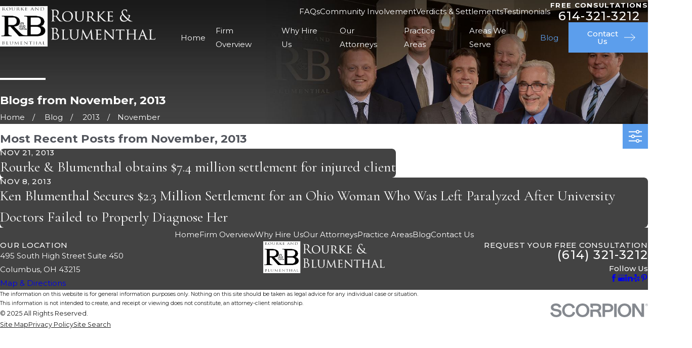

--- FILE ---
content_type: image/svg+xml; charset=utf-8
request_url: https://www.randbllp.com/cms/svg/site/0tcs88s7622.24.2510311152419.svg
body_size: 11197
content:
<?xml version="1.0" encoding="UTF-8" standalone="no"?>
<svg xmlns="http://www.w3.org/2000/svg" viewBox="0 0 24 24">
<style>
	g path { stroke: none; }
	g.root { display: none; }
	g.root:target { display: inline; }
	g line { stroke: black; }
	g circle { stroke: black; }
	g polyline { stroke: black; }
</style>
<g class="root" id="alarm" data-name="alarm">
	<path d="M20.652 19.011V13.163c0-4.739-3.87-8.609-8.609-8.609c-4.739 0-8.609 3.87-8.609 8.609v5.826C1.804 19.511 0.63 21.032 0.63 22.815c0 0.174 0.152 0.326 0.326 0.326h22.087c0.174 0 0.326-0.152 0.326-0.326C23.391 21.054 22.239 19.554 20.652 19.011zM4.087 13.163c0-4.391 3.565-7.957 7.957-7.957C16.435 5.228 20 8.793 20 13.163v5.522H4.087V13.163zM1.304 22.489c0.174-1.696 1.609-3.043 3.348-3.043h14.717c1.739 0 3.174 1.326 3.348 3.043H1.304z" />
	<path d="M9.674 7.337c-1.152 0-2.109 0.935-2.109 2.109c0 1.152 0.935 2.109 2.109 2.109c1.152 0 2.109-0.935 2.109-2.109C11.783 8.272 10.826 7.337 9.674 7.337zM9.674 10.88c-0.804 0-1.457-0.652-1.457-1.457c0-0.804 0.652-1.457 1.457-1.457c0.804 0 1.457 0.652 1.457 1.457C11.13 10.228 10.478 10.88 9.674 10.88z" />
	<path d="M12 3.402c0.174 0 0.326-0.152 0.326-0.326V1.185C12.326 1.011 12.174 0.858 12 0.858s-0.326 0.152-0.326 0.326v1.891C11.674 3.272 11.826 3.402 12 3.402z" />
	<path d="M4.87 6.185c0.065 0.065 0.152 0.087 0.239 0.087s0.174-0.022 0.239-0.087c0.13-0.13 0.13-0.326 0-0.457l-1.348-1.348c-0.13-0.13-0.326-0.13-0.457 0c-0.13 0.13-0.13 0.326 0 0.457L4.87 6.185z" />
	<path d="M2.543 12.858c0-0.174-0.152-0.326-0.326-0.326H0.326c-0.174 0-0.326 0.152-0.326 0.326c0 0.174 0.152 0.326 0.326 0.326h1.891C2.413 13.185 2.543 13.032 2.543 12.858z" />
	<path d="M23.674 12.532h-1.891c-0.174 0-0.326 0.152-0.326 0.326c0 0.174 0.152 0.326 0.326 0.326h1.891c0.174 0 0.326-0.152 0.326-0.326C24 12.685 23.87 12.532 23.674 12.532z" />
	<path d="M18.913 6.272c0.087 0 0.174-0.022 0.239-0.087l1.348-1.348c0.13-0.13 0.13-0.326 0-0.457c-0.13-0.13-0.326-0.13-0.457 0L18.696 5.728c-0.13 0.13-0.13 0.326 0 0.457C18.761 6.25 18.826 6.272 18.913 6.272z" />
	<path d="M21.043 9.445c0.043 0 0.087 0 0.13-0.022l1.761-0.717c0.174-0.065 0.239-0.261 0.174-0.435c-0.065-0.174-0.261-0.239-0.435-0.174l-1.761 0.717c-0.174 0.065-0.239 0.261-0.174 0.435C20.783 9.38 20.913 9.445 21.043 9.445z" />
	<path d="M15.63 4.141c0.043 0.022 0.087 0.022 0.13 0.022c0.13 0 0.239-0.065 0.304-0.196l0.717-1.761c0.065-0.174 0-0.348-0.174-0.435c-0.174-0.065-0.348 0-0.435 0.174L15.435 3.706C15.37 3.88 15.457 4.054 15.63 4.141z" />
	<path d="M7.957 3.945c0.043 0.13 0.174 0.196 0.304 0.196c0.043 0 0.087 0 0.13-0.022c0.174-0.065 0.239-0.261 0.174-0.435L7.826 1.945c-0.065-0.174-0.261-0.239-0.435-0.174c-0.174 0.065-0.239 0.261-0.174 0.435L7.957 3.945z" />
	<path d="M1.087 8.685l1.761 0.717c0.043 0.022 0.087 0.022 0.13 0.022c0.13 0 0.239-0.065 0.304-0.196c0.065-0.174 0-0.348-0.174-0.435l-1.761-0.717c-0.174-0.065-0.348 0-0.435 0.174C0.848 8.445 0.935 8.619 1.087 8.685z" />
</g>
<g class="root" id="armor" data-name="armor">
	<path d="M0.343 5.514h23.266c0.183 0 0.343-0.16 0.343-0.343V3.203c0-0.046 0-0.069-0.023-0.092v-2.745c0-0.183-0.16-0.343-0.343-0.343H18.667c-0.183 0-0.343 0.16-0.343 0.343v2.517H14.778v-2.517c0-0.183-0.16-0.343-0.343-0.343H9.518c-0.183 0-0.343 0.16-0.343 0.343v2.517H5.628v-2.517c0-0.183-0.16-0.343-0.343-0.343H0.366C0.16 0 0.023 0.16 0.023 0.343v2.745C0 3.134 0 3.157 0 3.203v1.968C0 5.354 0.16 5.514 0.343 5.514zM0.686 3.295c0-0.023 0.023-0.069 0.023-0.092V0.686h4.255v2.517c0 0.183 0.16 0.343 0.343 0.343h4.21c0.183 0 0.343-0.16 0.343-0.343V0.686h4.255v2.517c0 0.183 0.16 0.343 0.343 0.343h4.21c0.183 0 0.343-0.16 0.343-0.343V0.686h4.255v2.517c0 0.023 0 0.069 0.023 0.092v1.533H0.686V3.295z" />
	<path d="M23.632 5.926H0.366c-0.183 0-0.343 0.16-0.343 0.343v0.297c0 5.765 2.837 11.165 7.596 14.457l4.187 2.883c0.069 0.046 0.137 0.069 0.206 0.069c0.069 0 0.137-0.023 0.206-0.069l4.187-2.883v0c4.759-3.272 7.596-8.671 7.596-14.457v-0.297C23.975 6.063 23.815 5.926 23.632 5.926zM15.967 20.452l-4.004 2.745L8.008 20.452C3.455 17.294 0.732 12.124 0.709 6.612h22.58C23.266 12.124 20.543 17.294 15.967 20.452z" />
	<path d="M11.691 14.229c0.069 0.092 0.16 0.16 0.275 0.16c0 0 0.023 0 0.023 0c0.114 0 0.206-0.046 0.275-0.137l1.739-2.334c0.114-0.16 0.092-0.366-0.069-0.48c-0.16-0.114-0.366-0.092-0.48 0.069l-1.418 1.922L11.394 12.353c-0.092-0.16-0.297-0.229-0.48-0.114c-0.16 0.092-0.229 0.297-0.114 0.48L11.691 14.229z" />
	<path d="M12.009 16.814c2.173 0 3.935-1.762 3.935-3.935c0-2.173-1.762-3.935-3.935-3.935c0 0 0 0 0 0c-2.173 0-3.935 1.762-3.935 3.935c0 0.458 0.092 0.915 0.252 1.35C8.877 15.784 10.364 16.814 12.009 16.814zM12.009 9.632C12.009 9.632 12.009 9.632 12.009 9.632c1.807 0 3.249 1.464 3.249 3.249c0 1.785-1.464 3.249-3.249 3.249c-1.35 0-2.585-0.847-3.043-2.128c-0.137-0.366-0.206-0.732-0.206-1.121C8.74 11.096 10.204 9.632 12.009 9.632z" />
</g>
<g class="root" id="arrow_down" data-name="arrow down">
	<path d="M23.347 6L12 16.714L0.653 6L0 6.62L12 18L24 6.62Z" />
</g>
<g class="root" id="arrow_left" data-name="arrow-left">
	<path d="M18.181 23.798a0.686 0.686 0 0 1-0.48 0.202a0.666 0.666 0 0 1-0.48-0.202L5.803 12.488a0.668 0.668 0 0 1 0-0.96L17.214 0.215a0.69 0.69 0 0 1 0.985-0.016A0.674 0.674-13.217 0 1 18.181 1.175L7.255 12.008L18.181 22.839a0.672 0.672 0 0 1 0 0.96Z" />
</g>
<g class="root" id="arrow_right" data-name="arrow-right">
	<path d="M5.821 23.798a0.686 0.686 0 0 0 0.48 0.202a0.666 0.666 0 0 0 0.48-0.202L18.195 12.488a0.668 0.668 0 0 0 0-0.96L6.785 0.215a0.69 0.69 0 0 0-0.985-0.016A0.674 0.674-13.218 0 0 5.821 1.175L16.744 12.008L5.821 22.839a0.672 0.672 0 0 0 0 0.96Z" />
</g>
<g class="root" id="blog_menu" data-name="blog menu">
	<path d="M16.285 0.001a3.434 3.434 0 0 0-3.304 2.571H0V4.286H12.981a3.409 3.409 0 0 0 6.609 0H24V2.572H19.59A3.434 3.434-1.715 0 0 16.285 0.001Zm0 1.714a1.714 1.714 0 1 1-1.714 1.714A1.702 1.702-1.715 0 1 16.285 1.715ZM7.714 8.572a3.434 3.434 0 0 0-3.304 2.571H0v1.714H4.41a3.409 3.409 0 0 0 6.609 0H24V11.143H11.018A3.434 3.434-1.715 0 0 7.714 8.572Zm0 1.714a1.714 1.714 0 1 1-1.714 1.714A1.702 1.702-1.715 0 1 7.714 10.286Zm8.571 6.857a3.434 3.434 0 0 0-3.304 2.571H0v1.714H12.981a3.409 3.409 0 0 0 6.609 0H24V19.715H19.59A3.434 3.434-1.715 0 0 16.285 17.143Zm0 1.714a1.714 1.714 0 1 1-1.714 1.714A1.702 1.702-1.715 0 1 16.285 18.858Z" />
</g>
<g class="root" id="btn_arw" data-name="btn_arw">
	<path d="M14.286 19.401l0.678 0.6L24 11.999l-9.035-8l-0.678 0.6l7.878 6.976H0v0.849H22.165Z" />
</g>
<g class="root" id="close" data-name="close">
	<path d="M1.285 0.002A1.498 1.498 0.012 0 0 0.012 1.5a1.498 1.498 0 0 0 0.434 0.884L10.019 11.986L0.447 21.604a1.408 1.408 0 0 0 0 1.992a1.393 1.393 0 0 0 1.962 0L11.996 14.009l9.572 9.587a1.498 1.498 0 0 0 2.007 0a1.408 1.408 0 0 0 0-1.992L14.034 11.986l9.587-9.587A1.423 1.423 0.012 0 0 21.614 0.437L11.996 10.009L2.454 0.437A1.588 1.588 0.012 0 0 1.285 0.002Z" />
</g>
<g class="root" id="fax" data-name="fax">
	<path d="M24 20.688v1.478a0.368 0.368 0 0 1-0.363 0.363H17.447a0.368 0.368 0 0 1-0.363-0.363V20.688l0.167-1.534s-1.59-1.032-5.243-1.032-5.243 1.032-5.243 1.032l0.167 1.534v1.451a0.368 0.368 0 0 1-0.363 0.363H0.348A0.368 0.368-1.953 0 1 0 22.139V20.661a6.674 6.674 0 0 1 1.534-4.1C3.361 15.333 7.852 14.273 11.993 14.273s8.647 1.088 10.487 2.287A6.904 6.904-1.953 0 1 24 20.688ZM21.169 14.691A0.82 0.82-1.953 0 1 20.361 13.883v-4.184H14.559a0.82 0.82 0 0 1-0.809-0.809V3.089H3.626V13.883a0.809 0.809 0 1 1-1.618 0V2.28a0.82 0.82 0 0 1 0.809-0.809H14.559a0.162 0.162 0 0 1 0.098 0.031a0.694 0.694 0 0 1 0.474 0.207L21.755 8.318a0.757 0.757 0 0 1 0.21 0.477a0.173 0.173 0 0 1 0.028 0.095V13.883A0.82 0.82-1.953 0 1 21.169 14.691ZM19.187 8.053L15.368 4.233V8.053Z" />
</g>
<g class="root" id="flair" data-name="flair">
	<path d="M24 12.522H0V11.478h24v1.043Z" />
</g>
<g class="root" id="gavel" data-name="gavel">
	<path d="M23.88 19.022l-0.985-0.985c-0.137-0.137-0.344-0.137-0.481 0l-0.573 0.573L17.28 14.072c-0.39-0.39-1.008-0.435-1.444-0.137L9.075 7.173l2.131-2.131l0.39 0.39c0.069 0.069 0.16 0.092 0.252 0.092s0.183-0.023 0.252-0.092l0.848-0.848c0.069-0.069 0.092-0.16 0.092-0.252c0-0.092-0.046-0.183-0.092-0.252L8.937 0.092c-0.137-0.137-0.344-0.137-0.481 0l-0.848 0.848c-0.069 0.069-0.092 0.16-0.092 0.252c0 0.092 0.046 0.183 0.092 0.252l0.252 0.252L1.81 7.723L1.421 7.333c-0.137-0.137-0.367-0.137-0.481 0l-0.848 0.848c-0.137 0.137-0.137 0.344 0 0.481l3.987 3.987c0.069 0.069 0.16 0.092 0.252 0.092c0.092 0 0.183-0.023 0.252-0.092l0.848-0.848c0.137-0.137 0.137-0.344 0-0.481l-0.252-0.252l2.131-2.131l6.783 6.783c-0.298 0.435-0.252 1.054 0.137 1.444l4.537 4.537l-0.573 0.573c-0.137 0.137-0.137 0.344 0 0.481l0.985 0.985c0.069 0.069 0.16 0.092 0.252 0.092c0.092 0 0.183-0.023 0.252-0.092l4.24-4.24C24.017 19.388 24.017 19.159 23.88 19.022zM8.685 0.825l3.506 3.506l-0.367 0.367L8.319 1.192L8.685 0.825zM4.331 11.916L0.825 8.41l0.367-0.367l3.506 3.506L4.331 11.916zM4.675 10.587L2.315 8.204L8.342 2.177l2.36 2.36L4.675 10.587zM7.792 8.456l0.802-0.802l6.76 6.76l-0.802 0.802L7.792 8.456zM14.69 16.661c-0.092-0.092-0.137-0.206-0.137-0.321c0-0.115 0.046-0.229 0.137-0.321l1.444-1.444c0.092-0.092 0.206-0.137 0.321-0.137c0.115 0 0.229 0.046 0.321 0.137l4.537 4.537L19.251 21.199L14.69 16.661zM19.411 23.009l-0.504-0.504l0.573-0.573c0 0 0 0 0 0l2.59-2.59c0 0 0 0 0 0l0.573-0.573l0.504 0.504L19.411 23.009z" />
	<path d="M11 20.557h-0.39v-1.146c0-0.183-0.16-0.344-0.344-0.344H3.735c-0.183 0-0.344 0.16-0.344 0.344v1.146H2.979c-0.619 0-1.123 0.504-1.123 1.123v0.687c0 0.619 0.504 1.123 1.123 1.123h8.021c0.619 0 1.123-0.504 1.123-1.123v-0.687C12.124 21.061 11.619 20.557 11 20.557zM4.079 19.732h5.844v0.802H4.079V19.732zM11.435 22.367c0 0.252-0.206 0.435-0.435 0.435H2.979c-0.252 0-0.435-0.206-0.435-0.435v-0.687c0-0.252 0.206-0.435 0.435-0.435h0.733h6.531H11c0.252 0 0.435 0.206 0.435 0.435V22.367z" />
</g>
<g class="root" id="lawyers" data-name="lawyers">
	<path d="M23.648 10.643h-1.31V9.123c0-1.193-0.982-2.175-2.175-2.175h-1.544v-0.842c0.865-0.538 1.404-1.637 1.404-2.83c0-1.754-1.17-3.205-2.596-3.205c-1.427 0-2.596 1.427-2.596 3.205c0 1.216 0.538 2.292 1.404 2.83v0.842h-1.544c-1.193 0-2.175 0.982-2.175 2.175v1.52h-1.333v-1.591c0-1.193-0.982-2.175-2.175-2.175h-1.544v-0.842c0.865-0.538 1.404-1.637 1.404-2.83c0-1.754-1.17-3.205-2.596-3.205c-1.427 0-2.596 1.427-2.596 3.205c0 1.216 0.538 2.292 1.404 2.83v0.842h-1.544c-1.193 0-2.175 0.982-2.175 2.175v1.591H0.351C0.164 10.643 0 10.784 0 10.994v1.918c0 0.187 0.164 0.351 0.351 0.351H1.404v9.497c0 0.187 0.164 0.351 0.351 0.351h20.28c0.187 0 0.351-0.164 0.351-0.351V13.262h1.263c0.187 0 0.351-0.164 0.351-0.351V10.994C23.999 10.784 23.835 10.643 23.648 10.643zM15.531 3.251c0-1.38 0.842-2.503 1.895-2.503c1.029 0 1.895 1.123 1.895 2.503c0 1.029-0.491 1.965-1.216 2.316c-0.117 0.047-0.211 0.094-0.327 0.117c-0.234 0.047-0.444 0.047-0.678 0c-0.117-0.023-0.234-0.07-0.327-0.117c0 0 0 0 0 0C16.022 5.216 15.531 4.281 15.531 3.251zM17.917 6.409v0.889v0.047c0 0.234-0.14 0.421-0.327 0.491c-0.023 0-0.023 0-0.047 0c-0.023 0-0.023 0-0.047 0c-0.023 0-0.023 0-0.047 0c-0.023 0-0.047 0-0.047 0c-0.023 0-0.023 0-0.047 0c-0.023 0-0.023 0-0.047 0c-0.023 0-0.023 0-0.047-0.023c-0.023 0-0.023-0.023-0.047-0.023c-0.023 0-0.023-0.023-0.047-0.023c-0.023 0-0.023-0.023-0.047-0.023c-0.023 0-0.023-0.023-0.047-0.023c0 0-0.023-0.023-0.023-0.047c0-0.023-0.023-0.023-0.023-0.047c0 0-0.023-0.023-0.023-0.023c0-0.023-0.023-0.023-0.023-0.047c0 0 0-0.023 0-0.023c0-0.023-0.023-0.047-0.023-0.07c0-0.023 0-0.07 0-0.094v-0.094v-0.889c0.047 0 0.094 0.023 0.14 0.023c0.023 0 0.07 0.023 0.094 0.023c0.07 0 0.14 0.023 0.234 0.023c0 0 0.023 0 0.023 0c0 0 0 0 0.023 0c0.07 0 0.164 0 0.234-0.023c0.023 0 0.047 0 0.094-0.023C17.8 6.409 17.847 6.409 17.917 6.409zM13.215 9.123c0-0.819 0.655-1.474 1.474-1.474h1.567c0.023 0.07 0.047 0.117 0.07 0.187c0 0.023 0.023 0.023 0.023 0.047c0.023 0.047 0.047 0.094 0.07 0.14c0.023 0.023 0.023 0.047 0.047 0.047c0.023 0.047 0.07 0.07 0.094 0.117c0.023 0.023 0.023 0.023 0.047 0.047c0 0 0.023 0.023 0.023 0.023c0.047 0.047 0.094 0.07 0.117 0.094c0 0 0.023 0 0.023 0.023c0.047 0.047 0.117 0.07 0.187 0.094c0 0 0.023 0 0.023 0c0.07 0.023 0.14 0.047 0.187 0.07c0 0 0.023 0 0.023 0c0.07 0.023 0.14 0.023 0.211 0.023c0 0 0 0 0 0c0 0 0 0 0 0c0.047 0 0.07 0 0.117 0c0.023 0 0.047 0 0.07-0.023c0.023 0 0.047 0 0.07-0.023c0.047 0 0.094-0.023 0.117-0.047c0.374-0.14 0.678-0.444 0.772-0.842h1.567c0.819 0 1.474 0.655 1.474 1.474v1.497h-8.421V9.123zM4.398 3.205C4.398 1.825 5.24 0.702 6.269 0.702c1.029 0 1.895 1.123 1.895 2.503c0 1.029-0.491 1.965-1.216 2.316c-0.327 0.164-0.678 0.211-1.006 0.117c-0.117-0.023-0.234-0.07-0.327-0.117c0 0 0 0 0 0C4.865 5.146 4.398 4.211 4.398 3.205zM6.76 6.339v0.889v0.047c0 0.234-0.14 0.421-0.327 0.491c-0.023 0-0.023 0-0.047 0c-0.023 0-0.023 0-0.047 0c-0.023 0-0.023 0-0.047 0c-0.023 0-0.023 0-0.047 0c-0.023 0-0.023 0-0.047 0c-0.023 0-0.023 0-0.047 0c-0.023 0-0.023 0-0.047-0.023c-0.023 0-0.023-0.023-0.047-0.023c-0.023 0-0.023-0.023-0.047-0.023c-0.023 0-0.023-0.023-0.047-0.023c-0.023 0-0.023-0.023-0.023-0.023c-0.023-0.023-0.023-0.023-0.023-0.047c0-0.023-0.023-0.023-0.023-0.047c0 0-0.023-0.023-0.023-0.023c0-0.023-0.023-0.023-0.023-0.047c0 0 0-0.023 0-0.023c0-0.023-0.023-0.047-0.023-0.07c0-0.023 0-0.07 0-0.094v-0.094v-0.889c0.047 0 0.094 0.023 0.14 0.023c0.023 0 0.047 0 0.094 0.023c0.07 0 0.14 0.023 0.234 0.023c0 0 0.023 0 0.023 0c0 0 0.023 0 0.023 0c0.07 0 0.14 0 0.211-0.023c0.023 0 0.07 0 0.094-0.023C6.667 6.363 6.713 6.339 6.76 6.339zM2.058 9.053c0-0.819 0.655-1.474 1.474-1.474h1.567c0.023 0.07 0.023 0.117 0.07 0.187c0 0.023 0.023 0.047 0.023 0.047c0.023 0.047 0.047 0.094 0.07 0.14c0.023 0.023 0.023 0.047 0.047 0.047c0.023 0.047 0.07 0.07 0.094 0.117c0.023 0.023 0.023 0.023 0.047 0.047c0 0 0.023 0.023 0.023 0.023c0.047 0.047 0.094 0.07 0.117 0.094c0 0 0.023 0 0.023 0.023c0.047 0.047 0.117 0.07 0.187 0.094c0 0 0.023 0 0.023 0c0.07 0.023 0.14 0.047 0.187 0.07c0 0 0.023 0 0.023 0c0.07 0.023 0.14 0.023 0.211 0.023c0 0 0 0 0 0c0 0 0 0 0 0c0.047 0 0.07 0 0.117 0c0.023 0 0.047 0 0.07-0.023c0.023 0 0.047 0 0.07-0.023c0.047 0 0.094-0.023 0.117-0.047c0.374-0.14 0.678-0.444 0.772-0.842h1.567c0.819 0 1.474 0.655 1.474 1.474v1.497h-8.421V9.053zM21.683 22.408H2.105V13.262h19.578V22.408zM23.297 12.56h-1.263H1.754H0.702v-1.216h22.595V12.56z" />
	<path d="M3.509 20.397c0.421 0 0.772 0.351 0.772 0.772c0 0.187 0.164 0.351 0.351 0.351h1.801c0.187 0 0.351-0.164 0.351-0.351c0-0.421 0.351-0.772 0.772-0.772c0.187 0 0.351-0.164 0.351-0.351V16.303c0-0.187-0.164-0.351-0.351-0.351c-0.421 0-0.772-0.351-0.772-0.772c0-0.187-0.164-0.351-0.351-0.351h-1.801c-0.187 0-0.351 0.164-0.351 0.351c0 0.421-0.351 0.772-0.772 0.772c-0.187 0-0.351 0.164-0.351 0.351v3.719C3.158 20.233 3.298 20.397 3.509 20.397zM3.86 16.607c0.538-0.14 0.959-0.561 1.076-1.076h1.17c0.14 0.538 0.561 0.959 1.076 1.076v3.111c-0.538 0.14-0.959 0.561-1.076 1.076h-1.17c-0.14-0.538-0.561-0.959-1.076-1.076V16.607z" />
	<path d="M9.754 20.397c0.421 0 0.772 0.351 0.772 0.772c0 0.187 0.164 0.351 0.351 0.351h1.801c0.187 0 0.351-0.164 0.351-0.351c0-0.421 0.351-0.772 0.772-0.772c0.187 0 0.351-0.164 0.351-0.351V16.303c0-0.187-0.164-0.351-0.351-0.351c-0.421 0-0.772-0.351-0.772-0.772c0-0.187-0.164-0.351-0.351-0.351h-1.801c-0.187 0-0.351 0.164-0.351 0.351c0 0.421-0.351 0.772-0.772 0.772c-0.187 0-0.351 0.164-0.351 0.351v3.719C9.404 20.233 9.567 20.397 9.754 20.397zM10.105 16.607c0.538-0.14 0.959-0.561 1.076-1.076h1.17c0.14 0.538 0.561 0.959 1.076 1.076v3.111c-0.538 0.14-0.959 0.561-1.076 1.076h-1.17c-0.14-0.538-0.561-0.959-1.076-1.076V16.607z" />
	<path d="M15.999 20.397c0.421 0 0.772 0.351 0.772 0.772c0 0.187 0.164 0.351 0.351 0.351h1.801c0.187 0 0.351-0.164 0.351-0.351c0-0.421 0.351-0.772 0.772-0.772c0.187 0 0.351-0.164 0.351-0.351V16.303c0-0.187-0.164-0.351-0.351-0.351c-0.421 0-0.772-0.351-0.772-0.772c0-0.187-0.164-0.351-0.351-0.351h-1.801c-0.187 0-0.351 0.164-0.351 0.351c0 0.421-0.351 0.772-0.772 0.772c-0.187 0-0.351 0.164-0.351 0.351v3.719C15.648 20.233 15.812 20.397 15.999 20.397zM16.35 16.607c0.538-0.14 0.959-0.561 1.076-1.076h1.17c0.14 0.538 0.561 0.959 1.076 1.076v3.111c-0.538 0.14-0.959 0.561-1.076 1.076h-1.17c-0.14-0.538-0.561-0.959-1.076-1.076V16.607z" />
</g>
<g class="root" id="mail" data-name="mail">
	<path d="M0 3.004L24 3.004L24 20.996L0 20.996L0 3.004ZM20.041 5.253L3.958 5.253L11.999 11.699L20.041 5.253ZM2.181 6.677L2.181 18.747L21.817 18.747L21.817 6.677L11.999 14.549L2.181 6.677Z" />
</g>
<g class="root" id="menu" data-name="menu">
	<path d="M0 2.634v2.927H24v-2.927Zm0 7.902v2.927H24V10.537Zm0 7.902v2.927H24v-2.927Z" />
</g>
<g class="root" id="money" data-name="money">
	<path d="M7.757 10.899c0.093 0 0.187-0.047 0.257-0.117v0c0.117-0.14 0.117-0.373-0.023-0.489c-0.14-0.14-0.373-0.117-0.489 0.023c-0.14 0.14-0.117 0.373 0.023 0.489C7.571 10.875 7.664 10.899 7.757 10.899z" />
	<path d="M6.405 15.327c-0.187 0.047-0.303 0.233-0.257 0.419c0.047 0.163 0.187 0.257 0.35 0.257c0.023 0 0.047 0 0.093-0.023c0.187-0.047 0.303-0.233 0.257-0.419C6.778 15.397 6.591 15.28 6.405 15.327z" />
	<path d="M7.524 17.798c-0.14 0.14-0.163 0.35-0.023 0.489c0.07 0.07 0.163 0.117 0.257 0.117c0.093 0 0.163-0.023 0.233-0.093c0.14-0.14 0.163-0.35 0.023-0.489S7.664 17.682 7.524 17.798z" />
	<path d="M12.628 9.01c0.023 0 0.023 0 0.047 0c0.187 0 0.327-0.14 0.35-0.303c0.023-0.187-0.117-0.373-0.303-0.396c-0.187-0.023-0.373 0.117-0.396 0.303C12.302 8.801 12.442 8.987 12.628 9.01z" />
	<path d="M6.405 13.298c0.023 0 0.047 0 0.093 0c0.163 0 0.303-0.117 0.35-0.257c0.047-0.187-0.07-0.373-0.257-0.419c-0.187-0.047-0.373 0.07-0.419 0.257C6.102 13.066 6.219 13.252 6.405 13.298z" />
	<path d="M9.972 9.337c0.047 0 0.093 0 0.117-0.023c0.187-0.07 0.28-0.28 0.21-0.443c-0.07-0.187-0.28-0.28-0.443-0.21c-0.187 0.07-0.28 0.28-0.21 0.443C9.692 9.267 9.832 9.337 9.972 9.337z" />
	<path d="M15.006 9.896c0.07 0.047 0.14 0.07 0.187 0.07c0.117 0 0.233-0.047 0.28-0.163c0.117-0.163 0.07-0.373-0.093-0.489c-0.163-0.117-0.373-0.07-0.489 0.093C14.82 9.569 14.866 9.803 15.006 9.896z" />
	<path d="M15.03 18.684c-0.163 0.117-0.21 0.327-0.093 0.489c0.07 0.093 0.187 0.14 0.28 0.14c0.07 0 0.14-0.023 0.187-0.07c0.163-0.117 0.21-0.327 0.093-0.489C15.402 18.614 15.193 18.567 15.03 18.684z" />
	<path d="M17.011 11.994c0.047 0 0.117-0.023 0.163-0.047c0.163-0.093 0.233-0.303 0.14-0.466c-0.093-0.163-0.303-0.233-0.466-0.14c-0.163 0.093-0.233 0.303-0.14 0.466C16.778 11.924 16.894 11.994 17.011 11.994z" />
	<path d="M17.198 16.632c-0.163-0.093-0.373-0.023-0.466 0.14h0c-0.093 0.163-0.023 0.373 0.14 0.466c0.047 0.023 0.117 0.047 0.163 0.047c0.117 0 0.257-0.07 0.303-0.187C17.43 16.936 17.361 16.726 17.198 16.632z" />
	<path d="M10.111 19.29c-0.187-0.07-0.396 0.023-0.443 0.21c-0.07 0.187 0.023 0.373 0.21 0.443c0.047 0.023 0.07 0.023 0.117 0.023c0.14 0 0.28-0.093 0.327-0.233C10.391 19.546 10.298 19.36 10.111 19.29z" />
	<path d="M18.037 14.278C18.037 14.278 18.037 14.278 18.037 14.278c0-0.21-0.163-0.35-0.35-0.35s-0.35 0.163-0.35 0.35c0 0 0 0 0 0.023c0 0 0 0 0 0c0 0.187 0.163 0.35 0.35 0.35C17.874 14.651 18.037 14.488 18.037 14.278C18.037 14.301 18.037 14.301 18.037 14.278C18.037 14.301 18.037 14.301 18.037 14.278z" />
	<path d="M12.652 19.593c-0.187 0.023-0.327 0.187-0.303 0.396c0.023 0.187 0.163 0.303 0.35 0.303c0.023 0 0.023 0 0.047 0c0.187-0.023 0.327-0.21 0.303-0.396C13.024 19.686 12.838 19.57 12.652 19.593z" />
	<path d="M18.176 5.793c0.023-0.047 0.023-0.07 0.023-0.117v-1.749c0-0.187-0.163-0.35-0.35-0.35l2.051-2.821c0.093-0.14 0.093-0.303-0.023-0.443c-0.117-0.117-0.28-0.163-0.419-0.07c-0.629 0.327-1.375 0.373-1.911 0.07c-0.793-0.419-1.795-0.419-2.587 0c-0.583 0.327-1.329 0.327-1.911 0c-0.793-0.419-1.795-0.419-2.587 0c-0.583 0.327-1.329 0.327-1.911 0c-0.793-0.419-1.795-0.419-2.587 0c-0.583 0.327-1.329 0.327-1.911 0l-0.093-0.07c-0.14-0.093-0.327-0.07-0.443 0.047C3.375 0.408 3.375 0.595 3.467 0.734l2.051 2.844c-0.14 0.047-0.257 0.187-0.257 0.327v1.749c0 0.14 0.093 0.257 0.21 0.327C3.561 8.497 0.81 12.552 0.81 14.977c0 4.965 5.012 9.022 11.19 9.022c6.178 0 11.19-4.057 11.19-9.022C23.189 12.436 20.182 8.264 18.176 5.793zM5.962 5.327v-1.049h0.21h10.98h0.327V5.327H6.172H5.962zM6.265 0.897c0.583-0.327 1.329-0.327 1.911 0c0.793 0.419 1.795 0.419 2.587 0c0.583-0.327 1.329-0.327 1.911 0c0.793 0.419 1.795 0.419 2.587 0c0.583-0.327 1.329-0.327 1.935 0c0.443 0.233 0.979 0.327 1.515 0.257l-1.725 2.401H6.358L4.68 1.201C5.216 1.271 5.775 1.154 6.265 0.897zM12 23.3c-5.781 0-10.491-3.73-10.491-8.323C1.509 12.552 4.797 8.008 6.335 6.026h11.12C19.062 7.985 22.49 12.506 22.49 14.977C22.49 19.57 17.78 23.3 12 23.3z" />
	<path d="M11.79 13.229H12.232c0.14 0 0.28 0.117 0.28 0.303c0 0.187 0.163 0.35 0.35 0.35s0.35-0.163 0.35-0.35c0-0.489-0.373-0.886-0.839-0.956v-0.396c0-0.187-0.163-0.35-0.35-0.35c-0.187 0-0.35 0.163-0.35 0.35V12.552c-0.466 0.07-0.839 0.466-0.839 0.956V13.952c0 0.536 0.443 0.979 0.979 0.979H12.232c0.14 0 0.28 0.117 0.28 0.28v0.443c0 0.14-0.117 0.28-0.28 0.28h-0.443c-0.14 0-0.28-0.117-0.28-0.28c0-0.187-0.163-0.35-0.35-0.35s-0.35 0.163-0.35 0.35c0 0.489 0.373 0.886 0.839 0.956v0.327c0 0.187 0.163 0.35 0.35 0.35c0.187 0 0.35-0.163 0.35-0.35v-0.327c0.466-0.07 0.839-0.466 0.839-0.956v-0.443c0-0.536-0.443-0.979-0.979-0.979h-0.443c-0.14 0-0.28-0.117-0.28-0.28v-0.443C11.511 13.368 11.627 13.229 11.79 13.229z" />
</g>
<g class="root" id="phone" data-name="phone">
	<path d="M6.407 0.948L8.464 5.07a1.715 1.715 0 0 1-0.322 1.98c-0.56 0.56-1.208 1.208-1.664 1.673a1.709 1.709 0 0 0-0.295 2.01l0.013 0.023a20.558 20.558 0 0 0 3.12 3.952a20.6 20.6 0 0 0 3.926 3.108l0.026 0.016a1.713 1.713 0 0 0 2.014-0.304l1.667-1.667a1.715 1.715 0 0 1 1.98-0.322l4.121 2.06a1.715 1.715 0 0 1 0.948 1.533V22.282A1.712 1.712-7.494 0 1 21.83 23.938a32.41 32.41 0 0 1-13.996-7.764A32.422 32.422-7.494 0 1 0.065 2.173A1.712 1.712-7.494 0 1 1.722 0h3.152a1.715 1.715 0 0 1 1.533 0.948Z" />
</g>
<g class="root" id="scroll_left" data-name="scroll-left">
	<path id="Polygon_2" class="st0" d="M1.8 12L22.2 0v24L1.8 12z" />
</g>
<g class="root" id="scroll_right" data-name="scroll-right">
	<path d="M22.2 12L1.8 24V0L22.2 12z" />
</g>
<g class="root" id="search" data-name="search">
	<path d="M2.771 8.945a6.153 6.153 0 1 1 1.802 4.376A5.954 5.954-858.836 0 1 2.771 8.945Zm13.317 6.177l-0.384-0.384a8.546 8.546 0 0 0 2.124-5.792a8.69 8.69 0 0 0-2.574-6.338a8.524 8.524 0 0 0-6.306-2.606a8.9 8.9 0 0 0-8.947 8.945a8.521 8.521 0 0 0 2.607 6.306a8.681 8.681 0 0 0 6.338 2.574a8.546 8.546 0 0 0 5.792-2.123l0.384 0.384v1.094l6.818 6.818l2.06-2.06l-6.818-6.818Z" />
</g>
<g class="root" id="site" data-name="site">
	<path d="M12.196 0h-0.482a11.967 11.967 0 0 0 0 23.925l0.249 0l0.241 0a11.817 11.817 0 0 0 3.05-0.449l-0.208-0.715L14.938 22.438l-0.241-0.831a4.255 4.255 0 0 1-2.177 1.197V18.44c0.432 0 0.831 0 1.288 0l-0.324-1.139l-0.964 0V12.731H17.847c0 0.598-0.075 1.188-0.15 1.762l1.064 0.565a19.994 19.994 0 0 0 0.208-2.327h3.806A10.878 10.878-0.02 0 1 21.753 16.62l0.989 0.532A11.967 11.967-0.02 0 0 12.196 0Zm7.853 4.745c-0.723 0.158-1.488 0.291-2.302 0.399a12.789 12.789 0 0 0-0.731-1.521a9.141 9.141 0 0 0-1.338-1.845a10.87 10.87 0 0 1 4.363 2.967Zm-13.122 1.662c1.413 0.15 2.925 0.241 4.471 0.258v4.986H6.055a17.452 17.452 0 0 1 0.831-5.227Zm4.471-5.202V5.51c-1.404 0-2.767-0.091-4.055-0.224C8.29 3.025 9.769 1.471 11.39 1.172Zm1.122 0c1.662 0.291 3.108 1.837 4.08 4.155-1.296 0.133-2.668 0.216-4.08 0.224Zm-4.288 0.615A9.773 9.773-0.02 0 0 6.894 3.632A14.219 14.219-0.02 0 0 6.163 5.152c-0.831-0.108-1.579-0.241-2.294-0.399A10.87 10.87-0.02 0 1 8.232 1.787ZM3.088 5.734c0.831 0.191 1.729 0.366 2.693 0.499A18.972 18.972-0.02 0 0 4.966 11.634H1.118A10.729 10.729-0.02 0 1 3.088 5.734ZM4.966 12.731a18.806 18.806 0 0 0 0.831 4.986c-0.956 0.141-1.861 0.307-2.684 0.499a10.803 10.803 0 0 1-1.961-5.485ZM3.861 19.197c0.723-0.158 1.488-0.291 2.302-0.399a13.554 13.554 0 0 0 0.731 1.529a9.366 9.366 0 0 0 1.338 1.837a10.803 10.803 0 0 1-4.371-2.975Zm7.529 3.573c-1.662-0.291-3.066-1.845-4.047-4.105 1.288-0.133 2.651-0.208 4.047-0.224Zm0-5.452c-1.537 0-3.05 0.1-4.463 0.258a17.452 17.452 0 0 1-0.831-4.853h5.327ZM12.512 11.634V6.648c1.554 0 3.075-0.108 4.496-0.266a18.017 18.017 0 0 1 0.831 5.235H12.512Zm6.465 0a18.964 18.964 0 0 0-0.831-5.368c0.964-0.133 1.861-0.307 2.693-0.499A10.803 10.803-0.02 0 1 22.792 11.634Z" />
	<path d="M22.526 18.332l-8.726-4.645l-0.091 0h0c-0.05 0-0.066 0.075 0 0.158l2.726 9.515c0 0.075 0.05 0.108 0.091 0.108s0 0 0 0a0.116 0.116 0 0 0 0.083-0.083l1.355-2.493a0.233 0.233 0 0 1 0.116-0.1h0a0.166 0.166 0 0 1 0.141 0.075h0l2.493 3.033a0.274 0.274 0 0 0 0.199 0.1h0.075l0.091-0.05l1.055-0.831a0.266 0.266 0 0 0 0.042-0.374l-2.493-3.05h0a0.166 0.166 0 0 1 0-0.233a0.258 0.258 0 0 1 0.083 0l2.751-0.831C22.65 18.49 22.659 18.399 22.526 18.332Z" />
</g>
<g class="root" id="star" data-name="star">
	<polygon points="12 18.1 19.4 23.5 16.6 14.7 24 9.5 15 9.5 12 0.5 9 9.5 0 9.5 7.4 14.7 4.6 23.5" xmlns="http://www.w3.org/2000/svg" />
</g>
<g class="root" id="thumbs_up" data-name="thumbs_up">
	<path d="M24 14.112c-0.023-0.998-0.696-1.857-1.532-2.043c0.325-0.395 0.534-0.929 0.534-1.509c0-1.184-0.835-2.159-1.88-2.159l-5.965 0l0.929-2.809c0.186-0.58 0.441-1.114 0.743-1.741c0.534-1.114 0.371-2.53-0.395-3.435C16.225 0.139 15.923 0 15.621 0s-0.603 0.139-0.813 0.395L8.89 7.613c-0.279 0.163-1.695 1.091-3.226 2.066c-0.116-0.487-0.557-0.859-1.068-0.859H1.091C0.487 8.82 0 9.331 0 9.934v11.605c0 0.603 0.487 1.091 1.091 1.091h3.459c0.441 0 0.813-0.255 0.998-0.65c2.321 1.045 4.828 1.579 7.474 1.555c0.116 0.023 0.232 0.047 0.348 0.047h6.708c1.045 0 1.903-0.951 1.927-2.089c0.023-0.58-0.163-1.137-0.511-1.555c0.929-0.139 1.648-1.045 1.648-2.135c0-0.603-0.209-1.137-0.557-1.532c0.279-0.093 0.534-0.255 0.743-0.464C23.791 15.365 24 14.739 24 14.112zM4.967 10.305v11.211v0.047c0 0.232-0.186 0.395-0.395 0.395H1.091c-0.232 0-0.395-0.186-0.395-0.395v-11.605c0-0.232 0.186-0.395 0.395-0.395h3.459c0.232 0 0.395 0.186 0.395 0.395V10.305zM22.863 15.296c-0.139 0.163-0.395 0.325-0.743 0.325h-0.813c-0.186 0-0.348 0.163-0.348 0.348s0.163 0.348 0.348 0.348c0.65 0 1.184 0.65 1.184 1.462S21.957 19.265 21.307 19.265h-1.137c-0.186 0-0.348 0.163-0.348 0.348s0.163 0.348 0.348 0.348c0.348 0 0.603 0.186 0.743 0.325c0.279 0.302 0.441 0.719 0.441 1.184c-0.023 0.789-0.58 1.416-1.23 1.416H13.393c-0.069 0-0.163 0-0.232-0.023c-0.023 0-0.047 0-0.093 0c0 0 0 0 0 0c-2.623 0.023-5.107-0.511-7.404-1.579V10.491c1.833-1.161 3.621-2.298 3.621-2.321c0.023-0.023 0.047-0.047 0.069-0.069L15.365 0.835c0.139-0.186 0.395-0.186 0.534 0c0.603 0.696 0.719 1.811 0.302 2.693c-0.255 0.511-0.557 1.161-0.766 1.833l-1.068 3.273c-0.047 0.116-0.023 0.232 0.047 0.302c0.069 0.093 0.163 0.139 0.279 0.139l6.429 0c0.65 0 1.184 0.65 1.184 1.462s-0.534 1.462-1.184 1.462c-0.186 0-0.348 0.163-0.348 0.348s0.163 0.348 0.348 0.348H22.05c0.673 0 1.207 0.627 1.23 1.416C23.304 14.577 23.141 15.017 22.863 15.296z" />
	<path d="M2.832 18.499c-0.603 0-1.091 0.487-1.091 1.091s0.487 1.091 1.091 1.091s1.091-0.487 1.091-1.091S3.435 18.499 2.832 18.499zM2.832 19.985c-0.209 0-0.395-0.186-0.395-0.395s0.186-0.395 0.395-0.395s0.395 0.186 0.395 0.395S3.041 19.985 2.832 19.985z" />
</g>
</svg>